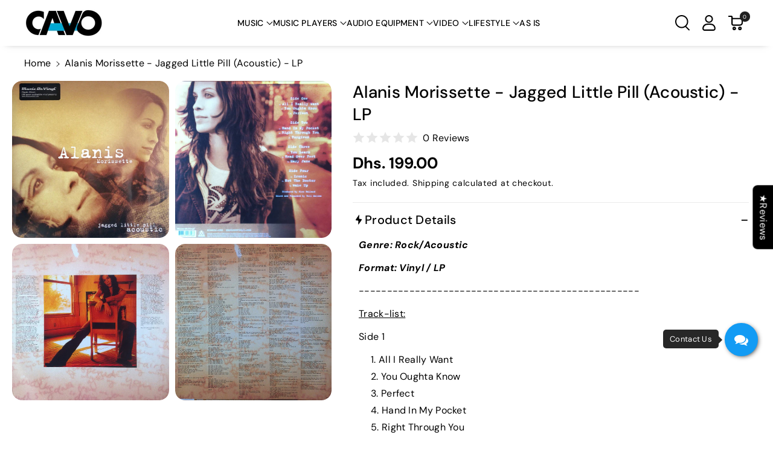

--- FILE ---
content_type: text/css
request_url: https://cavo.ae/cdn/shop/t/20/assets/section-announcement-bar.css?v=77538830623547047511747809946
body_size: -12
content:
.announcement--bar .headannunce .slider{flex-wrap:inherit;overflow-x:scroll;scroll-snap-type:x mandatory;scroll-behavior:smooth;-webkit-overflow-scrolling:touch;margin:0}.announcement--bar .headannunce .slider__slide{max-width:100%;width:100%}.announcement--bar .headannunce{display:flex;justify-content:center;align-items:center;flex-direction:row}.announcement--bar .announcement-bar{padding:8px 0;height:100%;display:flex;align-items:center;width:100%;text-decoration:none;justify-content:center;line-height:1.5}.announcement--bar .slider-button{min-width:calc(3.8rem + var(--buttons-border-width) * 2)}.localization-wrapper.announce_item{text-align:end}.announcement--bar .list-social__item .list-social__link{padding-left:0}.announcement-bar .link{text-align:center;word-break:break-word;cursor:unset}@media (min-width: 992px){.announcement--bar .localization-wrapper,.announcement--bar .announce_social{width:25%}.announcement--bar .announce__text{width:70%}.announcement-bar .link{padding:0 10px;font-size:calc(var(--font-body-scale) * 14px)}.announcement--bar .global_headannunce{display:flex;justify-content:center;align-items:center;flex-direction:row}}@media (max-width: 991px){.announcement--bar .slider-button{min-width:calc(4.2rem + var(--buttons-border-width) * 2);height:calc(4.2rem + var(--buttons-border-width) * 2)}.announcement--bar .list-social{display:none}}@media (max-width: 767px){.announcement--bar .announcement-bar p{font-size:calc(var(--font-body-scale) * 11px)}.annoucehome.mobile_announce{display:block}.annoucehome{display:none}}.announcement--bar{z-index:16;position:relative}.announcement--bar .marquee-container{width:100%;display:flex;align-items:center;position:relative;overflow-x:clip}.announcement--bar .marquee-content{display:inline-block;white-space:nowrap}.announcement--bar .marquee-item{display:inline-block;margin-right:40px;font-size:1.4rem;position:relative;cursor:pointer}.announcement--bar .marquee-item-description{display:none;position:absolute;left:50%;top:100%;background:#202020;color:#fff;padding:6px 12px;border-radius:6px;white-space:normal;z-index:10;min-width:120px;font-size:.95em;box-shadow:0 2px 8px #00000026;text-wrap-mode:nowrap;transform:translate(-50%)}.announcement--bar .marquee-item-description ul{padding-left:16px}.announcement--bar .marquee-item:hover .marquee-item-description{display:block}
/*# sourceMappingURL=/cdn/shop/t/20/assets/section-announcement-bar.css.map?v=77538830623547047511747809946 */


--- FILE ---
content_type: text/css; charset=UTF-8
request_url: https://app.woochat.io/api/public/css/woochat.css
body_size: 7315
content:
@import url('https://fonts.googleapis.com/css?family=Source+Sans+Pro:300,400,600&display=swap');
@import url('https://fonts.googleapis.com/css?family=Lato&display=swap');

.wa-chat-btn-fixed {
    position: fixed;
}

.wa-chat-btn-fixed img {
    background-color: transparent;
    opacity: 1;
}

.wa-chat-btn-default {
    font-size: 14px;
    text-decoration: none;
    /*z-index: 99999 !important;
      */
    position: fixed;
    bottom: 20px;
    padding: 10px;
    background: #FFFFFF;
    color: green;
    cursor: pointer;
    box-shadow: 0 0 5px 0 #D3D3D3;
    border-radius: 5px;
    -webkit-border-radius: 5px;
    -moz-border-radius: 5px;
    -ms-border-radius: 5px;
    -o-border-radius: 5px;
}

.wa-chat-btn-default-waicon {
    width: 25px;
    vertical-align: middle;
    margin-right: 4px;
}

.wa-chat-btn-base-cta {
    text-decoration: none;
    /*z-index: 99999 !important;
      */
    cursor: pointer;
    -webkit-box-shadow: 0 0 5px 0 #d3d3d3;
    box-shadow: 0 0 5px 0 #D3D3D3;
    display: table;
    border-radius: 5px;
    -webkit-border-radius: 5px;
    -moz-border-radius: 5px;
    -ms-border-radius: 5px;
    -o-border-radius: 5px;
}

.wa-chat-btn-base-cta-rounded {
    text-decoration: none;
    /*z-index: 99999 !important;
      */
    cursor: pointer;
    -webkit-box-shadow: 0 0 5px 0 #d3d3d3;
    box-shadow: 0 0 5px 0 #D3D3D3;
    display: table;
    border-radius: 100px;
    -webkit-border-radius: 100px;
    -moz-border-radius: 100px;
    -ms-border-radius: 100px;
    -o-border-radius: 100px;
}

.wa-chat-btn-base-icon {
    text-decoration: none;
    /*z-index: 9999 !important;
      */
    cursor: pointer;
    box-shadow: 0 0 8px 0 rgba(194, 194, 194, 1);
    border-radius: 100%;
    -webkit-border-radius: 100%;
    -moz-border-radius: 100%;
    -ms-border-radius: 100%;
    -o-border-radius: 100%;
}

/*callout card common css*/
/* .wa-chat-btn-left,
.wa-callout-card-left {
    left: 20px;
}

.wa-chat-btn-right,
.wa-callout-card-right{
    right: 20px;
} */

.wa-chat-btn-container-size-big {
    font-size: 14px;
    padding: 10px 10px 10px 10px;
}

.wa-chat-btn-container-size-rounded-big {
    font-size: 14px;
    padding: 10px 16px;
}

.wa-chat-btn-container-size-small {
    font-size: 12px;
    padding: 6px 6px 6px 6px;
}

.wa-chat-btn-container-size-rounded-small {
    font-size: 12px;
    padding: 6px 10px;
}

.wa-chat-btn-icon-cta-big {
    width: 25px;
    vertical-align: middle;
    margin-right: 4px;
}

.wa-chat-btn-icon-cta-small {
    width: 20px;
    vertical-align: middle;
    margin-right: 4px;
}

.wa-chat-btn-icon-image-only {
    width: 54px;
    height: 54px;
    vertical-align: middle;
}

.wa-chat-btn-theme-cta-old {
    background: #F9F9F9;
    color: green;
}

.wa-chat-btn-theme-cta-new {
    background: white;
    color: green;
}

.wa-chat-btn-theme-cta-new-inverted {
    background: #35CB5E;
    color: white;
}

.wa-chat-btn-theme-cta-black {
    background: white;
    color: black;
}

.wa-chat-btn-theme-cta-black-inverted {
    background: black;
    color: white;
}

.wa-chat-button-cta-text {
    display: inline-block;
    vertical-align: middle;
    color: white;
}

.wa-chat-bubble-floating-popup {
    position: fixed;
    /*z-index: 999999;
      */
    box-shadow: 0 0 30px rgba(0, 0, 0, .3);
    background: #fff;
    overflow: hidden;
    width: 350px;
    font-family: inherit;
    font-size: 14px;
    line-height: 1.4;
    bottom: 20px;
    display: block;
    border-radius: 8px;
    -webkit-border-radius: 8px;
    -moz-border-radius: 8px;
    -ms-border-radius: 8px;
    -o-border-radius: 8px;
}

@media screen and (max-width: 767px) {
    .wa-chat-bubble-floating-popup {
        top: 0;
        left: 0;
        bottom: 0;
        width: 100%;
        max-width: 100%;
        font-size: 12px;
        border-radius: 0;
        -webkit-border-radius: 0;
        -moz-border-radius: 0;
        -ms-border-radius: 0;
        -o-border-radius: 0;
    }
}

.wa-chat-bubble-header-light {
    /*     background: #269935; */
    background: linear-gradient(110.56deg, #20802C 0%, #30BF42 100%);
    text-align: center;
    color: #fff;
    padding: 24px;
}

.wa-chat-bubble-header-dark {
    /*     background: #242424; */
    background: linear-gradient(110.56deg, #000000 0%, #6A6A6A 100%);
    text-align: center;
    color: #fff;
    padding: 24px;
}

.wa-chat-bubble-chat {
    padding: 0;
    background: #ffffff;
    height: 400px;
    overflow-y: auto;
}

.wa-chat-bubble-reachus {
    display: block;
    margin: auto;
    padding-top: 12px;
    padding-bottom: 12px;

}

.wa-chat-bubble-reachus-title {
    font-size: 20px;
    font-weight: 200;
    color: #000;
    padding-left: 24px;
    padding-right: 24px;
    margin-top: 12px;
    margin-bottom: 12px;
    display: flex;
    justify-content: center;
    line-height: 100%;
    text-align: center;
}

/*
.wa-chat-bubble-reachus-buttons {
    display: flex;
    margin-bottom: 8px;
    justify-content: center;
}

.wa-chat-bubble-reachus-button {
    margin-right: 20px;
}

 */


@media screen and (max-width: 767px) {
    .wa-chat-bubble-floating-popup .wa-chat-bubble-chat {
        max-height: 70%;
        height: calc(100vh - 165px) !important;
    }

    .wa-chat-bubble-floating-popup .wa-chat-bubble-chat {
        background: transparent;
    }
}

.wa-chat-bubble-chat .list-cs {
    font-size: 13px;
    padding: 16px 16px;
    /*     margin: 8px; */
    overflow: hidden;
    /*     border-bottom: px solid rgba(0,0,0,.05); */
    border-bottom: 1px solid #F0F0F0;
    display: flex;
    background: #FFF;
    cursor: pointer;
    /*     box-shadow: 0px 2px 8px rgba(0, 0, 0, 0.1);
      border-radius: 4px; */

}

.wa-chat-bubble-chat .list-cs:last-child {
    margin-bottom: 1.2rem;
    border-bottom: 0;
}

.wa-chat-bubble-chat .list-cs:first-child {
    border-bottom: 1px solid #F0F0F0;
}

.wa-chat-bubble-avatar {
    position: relative;
    display: inline-block;
    vertical-align: middle;
    margin-right: 5px;
    overflow: hidden;
    right: 10px;
    border-radius: 60px;
    -webkit-border-radius: 60px;
    -moz-border-radius: 60px;
    -ms-border-radius: 60px;
    -o-border-radius: 60px;
}

.wa-chat-bubble-whatsapp-avatar {
    position: relative;
    vertical-align: bottom;
    left: 10px;
    z-index: 99;
    height: 16px;
    width: 16px;
}

.wa-chat-bubble-cs-profile {
    display: inline-block;
    vertical-align: middle;
    line-height: 1;
    color: #000;
    font-size: 14px;
    margin-top: 2px;
    text-align: left;
    flex: 1;
}

.wa-chat-bubble-cs-profile p {
    margin: 0;
    padding: 0;
    line-height: 1;
    color: #555555;
    font-weight: 300;
}

.wa-chat-bubble-profile-name {
    display: block;
    font-size: 20px;
    font-weight: 300;
    margin-block-start: 0.3em;
    margin-block-end: 0.4em;
}

.wa-chat-bubble-message {
    display: block;
    font-size: 16px;
    font-weight: 300;
    margin-block-start: 0.3em;
    margin-block-end: 0.4em;
}

.wa-chat-bubble-footer {
    height: 2em;
    position: relative;
}

.wa-chat-bubble-footer-content {
    color: #606060;
    left: 50%;
    margin: 0 auto;
    position: absolute;
    top: 60%;
    font-family: inherit;
    font-style: normal;
    font-weight: normal;
    font-size: 12px;
    line-height: 100%;
    transform: translate(-50%, -50%);
    -webkit-transform: translate(-50%, -50%);
    -moz-transform: translate(-50%, -50%);
    -ms-transform: translate(-50%, -50%);
    -o-transform: translate(-50%, -50%);
}

.wa-chat-bubble-header-title {
    font-family: inherit;
    font-style: normal;
    font-weight: 400;
    font-size: 28px;
    line-height: 100%;
    text-align: left;
    color: #FFFFFF;
}

.wa-chat-bubble-close-btn {
    float: right;
    /* padding: 6px; */
    cursor: pointer;
    display: table;
    border-radius: 10px;
    -webkit-border-radius: 10px;
    -moz-border-radius: 10px;
    -ms-border-radius: 10px;
    -o-border-radius: 10px;
}

/* .wa-chat-bubble-close-btn:hover {
  background: green;
} */

.wa-chat-bubble-header-desc {
    margin-top: 12px;
    font-family: inherit;
    font-style: normal;
    font-weight: normal;
    font-size: 16px;
    line-height: 100%;
    text-align: left;
    color: #EFEFEF;
    /*padding-right: 40px; */
}

.wa-chat-bubble-pos-left {
    left: 20px;
}

.wa-chat-bubble-pos-right {
    right: 20px;
}

@media screen and (max-width: 767px) {
    .wa-chat-bubble-pos-left {
        left: 0;
    }

    .wa-chat-bubble-pos-right {
        right: 0;
    }
}

.wa-share-btn-container {
    width: auto;
    height: auto;
    margin: 0;
    bottom: 50%;
    /* z-index: 999!important; */
    font-size: 16px;
    position: fixed;
    cursor: pointer;
    padding: 1px 4px 1px;
    box-shadow: 0 0 5px 0 #D3D3D3;
    line-height: 1.5;
}

.wa-share-btn-cta {
    writing-mode: tb;
    margin: 6px 0;
    -ms-transform: rotateY(180deg);
    -moz-transform: rotate(-180deg);
    -o-transform: rotate(-180deg);
    transform: rotate(-180deg);
    -webkit-writing-mode: tb;
    -ms-writing-mode: tb;
    display: table;
    color: white;
}

.wa-share-btn-img {
    display: table !important;
    height: 20px;
    width: 20px;
    margin: auto auto 4px;
}

.wa-share-btn-pos-left {
    left: 0;
    border-top-right-radius: 5px;
    border-bottom-right-radius: 5px;
}

.wa-share-btn-pos-right {
    right: 0;
    border-top-left-radius: 5px;
    border-bottom-left-radius: 5px;
}

.wa-share-btn-tmpl-regular {
    background: white;
}

.wa-share-btn-tmpl-regular p {
    color: green;
}

.wa-share-btn-tmpl-inverted {
    background: #35CB5E;
}

.wa-share-btn-tmpl-inverted p {
    color: white;
}

.wa-share-btn-tmpl-black-regular {
    background: white;
}

.wa-share-btn-tmpl-black-regular p {
    color: black;
}

.wa-share-btn-tmpl-black-inverted {
    background: black;
}

.wa-share-btn-tmpl-black-inverted p {
    color: white;
}

.wa-share-btn-tmpl-old {
    background: #F9F9F9;
}

.wa-share-btn-tmpl-old p {
    color: green;
}

.wa-optin-widget-container {
    position: fixed;
    bottom: 80px;
    width: 550px;
    height: 150px;
    right: 20px;
    /* background: #FAFAFA; */
    /*border: 1px solid #C5C5C5;
    */
    box-sizing: border-box;
    box-shadow: 2px 2px 16px rgba(0, 0, 0, 0.2);
    /*z-index: 999999999999999 !important;*/
    display: table;
    border-radius: 5px;
    -webkit-border-radius: 5px;
    -moz-border-radius: 5px;
    -ms-border-radius: 5px;
    -o-border-radius: 5px;
}

@media screen and (max-width: 500px) {
    .wa-optin-widget-container {
        width: 98%;
        right: 4px;
    }
}

.wa-optin-widget-logo-img {
    width: 92%;
}

.wa-optin-widget-number-input {
    display: inline-block;
    vertical-align: middle;
    margin: 10px;
    padding: 10px;
    height: 38px;
    font-size: 16px;
    width: 56%;
    box-sizing: border-box;
    background-color: white;
    color: black;
}

.wa-optin-widget-confirm-button {
    display: inline-block;
    vertical-align: middle;
    height: 42px;
    background: #2EB840;
    color: white;
    padding-left: 10px;
    padding-right: 10px;
    position: relative;
    right: 24px;
    border: none;
    outline: none;
    font-size: 16px;
    width: 36%;
    border-radius: 0 100px 100px 0;
    -webkit-border-radius: 0 100px 100px 0;
    -moz-border-radius: 0 100px 100px 0;
    -ms-border-radius: 0 100px 100px 0;
    -o-border-radius: 0 100px 100px 0;
}

.wa-optin-widget-confirm-button:hover {
    box-shadow: 2px 2px 16px rgba(0, 0, 0, 0.2);
}

.wa-chat-widget-footer {
    position: absolute;
    bottom: 0;
    text-align: center;
    /* font-family: Open Sans; */
    font-family: 'Lato', Open Sans, sans-serif;
    font-style: normal;
    font-weight: normal;
    font-size: 12px;
    color: #999999;
    width: 100%;
    height: 20px;
    background: #FAFAFA;
    vertical-align: middle;
    cursor: pointer;
    z-index: 100;
    box-shadow: 0 0 8px rgba(0, 0, 0, 0.08);
    border-radius: 0 0 4px 4px;
    -webkit-border-radius: 0 0 4px 4px;
    -moz-border-radius: 0 0 4px 4px;
    -ms-border-radius: 0 0 4px 4px;
    -o-border-radius: 0 0 4px 4px;
}

.wa-chat-widget-footer-woochat {
    color: #2EB840;
}


/*==================================*/
/* callout card css */
/*==================================*/
.wa-callout-card-close-btn {
    position: absolute;
    height: 20px;
    width: 20px;
    border-radius: 50%;
    cursor: pointer;
}

.wa-callout-card-close-btn-right {
    top: -22px;
    left: -22px;
}

.wa-callout-card-close-btn-left {
    top: -22px;
    right: -22px;
}

.wa-callout-card-close-btn img {
    height: 100%;
    width: 100%;
    box-shadow: 0 0 4px rgba(0, 0, 0, 0.2);
    border-radius: 50%;
    -webkit-border-radius: 50%;
    -moz-border-radius: 50%;
    -ms-border-radius: 50%;
    -o-border-radius: 50%;
}

.wa-callout-card-fixed {
    width: 260px;
    padding: 12px;
    bottom: 40px;
    opacity: 0;
    font-size: 14px;
    position: fixed;
    background: #fff;
    cursor: pointer;
    box-shadow: 0 0 5px 0 #D3D3D3;
    transition: all 800ms ease-in-out;
    -webkit-transition: all 800ms ease-in-out;
    -moz-transition: all 800ms ease-in-out;
    -ms-transition: all 800ms ease-in-out;
    -o-transition: all 800ms ease-in-out;
    border-radius: 3px;
    -webkit-border-radius: 3px;
    -moz-border-radius: 3px;
    -ms-border-radius: 3px;
    -o-border-radius: 3px;
}

.callout-text-container {
    position: relative;
    color: #2c2c2c;
}

.callout-text-container p {
    line-height: 1.5;
    margin: 0 0 0 0;
    color: #2c2c2c;
}

.animate-callout-card {
    opacity: 1;
}

.hide-callout-card {
    transform: translateY(200%);
    -webkit-transform: translateY(200%);
    -moz-transform: translateY(200%);
    -ms-transform: translateY(200%);
    -o-transform: translateY(200%);
}


/* ================================= */
/* optin widget new  desktop css */
/* ================================= */
.wa-optin-widget-left-sec,
.wa-optin-widget-right-sec {
    width: 50%;
}

.wa-optin-widget-close-img {
    width: 100%;
    height: auto;
    display: inline-block;
}

.wa-optin-widget-input-box {
    display: flex;
    place-items: center;
    background: #FFFFFF !important;
    border: 1px solid #C4CDD5;
    box-shadow: inset 0 1px 2px rgba(102, 113, 123, 0.21);
    border-radius: 3px;
    -webkit-border-radius: 3px;
    -moz-border-radius: 3px;
    -ms-border-radius: 3px;
    -o-border-radius: 3px;
}

.wa-optin-widget-right-sec-content-container {
    transition: all 200ms ease-in-out;
    -webkit-transition: all 200ms ease-in-out;
    -moz-transition: all 200ms ease-in-out;
    -ms-transition: all 200ms ease-in-out;
    -o-transition: all 200ms ease-in-out;
    display: flex;
    flex-direction: column;
    place-items: center;
    width: 85%;
    margin: 0 auto;
}

.wa-optin-widget-left-sec {
    background-color: #FFFFFF;
    padding: 7% 4%;
    overflow: hidden;
}

.wa-optin-widget-right-sec {
    background-image: url("https://cdn.shopify.com/s/files/1/0576/4146/8097/files/opt-in-bg-whatsapp-light.png?v=1626416700");
    background-position: 50% 0;
    background-size: cover;
    background-repeat: no-repeat;
    display: flex;
    place-items: center;
    flex-direction: column-reverse;
    padding: 1.3em 0.5em;
    font-size: 16px !important; /* For padding normalization */
}

.wa-optin-widget-input-box,
.wa-optin-widget-confirm-btn {
    width: 100%;
    overflow: hidden;
    padding: 0.7em 1em;
    font-family: 'Source Sans Pro', sans-serif;
    height: auto !important;
}

.wa-optin-widget-input-box {
    box-sizing: border-box;
    padding: 0.8vw 1.6vw;
}

.wa-optin-widget-input, input[type="tel"].wa-optin-widget-input {
    border: 0 !important;
    padding: 0.3rem 0.6rem !important;
    background: transparent !important;
    width: 100% !important;
    font-family: 'Source Sans Pro', sans-serif !important;
    font-weight: 400 !important;
    font-size: 1.3vw !important;
    line-height: 1 !important;
    margin: 0 !important;
    color: black !important;
    min-height: 0;
    height: auto;
}

input[type="tel"]:focus.wa-optin-widget-input {
    box-shadow: none !important;
}

.wa-optin-widget-country-flag {
    line-height: 100%;
    font-size: 1.3vw;
}

.wa-optin-widget-confirm-btn {
    width: 100%;
    color: #00B217;
    background: #FFFFFF;
    margin-top: 0.8em;
    border: 2px solid #00B217;
    box-shadow: 0 1px 0 rgba(22, 29, 37, 0.1), inset 0 1px 0 rgba(255, 255, 255, 0.06);
    border-radius: 6px;
    -webkit-border-radius: 6px;
    -moz-border-radius: 6px;
    -ms-border-radius: 6px;
    -o-border-radius: 6px;
    font-weight: 600;
    font-size: 1.3vw;
    padding: 0.7em 1em;


    line-height: 1.3;
}

.wa-optin-widget-blur-filter {
    filter: blur(1px);
    -webkit-filter: blur(1px);
    -moz-filter: blur(1px);
    -o-filter: blur(1px);
    -ms-filter: blur(1px);
    background: rgba(0, 0, 0, 0.6);
}

.wa-optin-widget-title {
    font-size: 2.7vw;
    color: #000;
    padding: 0.5em 0;
    font-family: 'Source Sans Pro', sans-serif;
    font-weight: 600;
    line-height: 140%;
    margin-block-end: auto;
    margin-block-start: auto;
}

.wa-optin-widget-title-text-logo {
    height: 1.3em;
    width: 1.3em;
    vertical-align: text-bottom;
    margin-left: 8px;
    margin-right: 4px;
}

.wa-optin-widget-title-text {
    word-wrap: initial;
}

.wa-optin-widget-container {
    position: fixed;
    top: 50%;
    left: 50%;
    font-size: 1rem !important;
    width: 64%;
    box-sizing: border-box;
    box-shadow: 2px 2px 16px rgba(0, 0, 0, 0.2);
    overflow: hidden;
    transform: translate(-50%, -50%);
    -webkit-transform: translate(-50%, -50%);
    -moz-transform: translate(-50%, -50%);
    -ms-transform: translate(-50%, -50%);
    -o-transform: translate(-50%, -50%);
    border-radius: 5px;
    -webkit-border-radius: 5px;
    -moz-border-radius: 5px;
    -ms-border-radius: 5px;
    -o-border-radius: 5px;
    background: #fff;
}

.wa-optin-widget-content-container {
    font-style: normal;
    display: flex;
    position: relative;
}

.wa-optin-widget-close-btn {
    position: absolute;
    top: 1.2vw;
    right: 1.2vw;
    cursor: pointer;
    height: 1.3vw;
    width: 1.3vw;
}

.wa-optin-widget-confirm-btn-active {
    background: #00B317;
    color: #fff;
}

.wa-optin-widget-list-items {
    padding: 0.3em 0;
    font-size: 1.5vw;
    color: #000;
    font-family: 'Lato', sans-serif;
    font-weight: 400;
    line-height: 1.6 !important;
}

li.wa-optin-widget-list-items {
    margin-bottom: 0.25em;
    list-style-type: none;
}

.wa-optin-widget-list-items span {
    font-size: 1.5vw;
    color: #000;
    font-family: Lato, sans-serif !important;
    font-weight: 400 !important;
    line-height: 1.6 !important;
}

.wa-optin-widget-list-items img {
    vertical-align: middle;
    height: 1.4em;
    width: 1.4em;
    margin-right: 8px;
}

.wa-optin-widget-input:focus {
    outline: none;
    background: transparent;
}

.wa-optin-widget-ul-container {
    padding-bottom: 1em;
}

.wa-optin-widget-ul-container ul {
    list-style: none;
    padding-left: 0;
    margin: 0 0 30px;
}

.wa-optin-widget-title-container {
    margin-bottom: 2.4vh;
}

.wa-optin-widget-stop-scrolling {
    height: 100%;
    overflow: hidden;
}

.wa-blur-container {
    height: 1000%;
    width: 100%;
    display: block;
    position: absolute;
    top: 0;
    left: 0;
    right: 0;
    bottom: 0;
    background: #515151e0;
}


/* =================================================== */
/* mobile changes */
/* =================================================== */

@media (min-width: 310px) and (max-width: 767px) {

    .wa-optin-widget-container {
        width: 80%;
    }

    .wa-optin-widget-right-sec {
        background: #FFF;
        display: block;
        text-align: center;
        padding: 2em 0.5em;
    }

    .wa-optin-widget-ul-container {
        display: flex;
        justify-content: center;
        padding-top: 2em;
        padding-bottom: 0;
    }

    .wa-optin-widget-ul-container ul {
        margin: 0 !important;
        padding: 0 !important;
    }

    .wa-optin-widget-ul-container li {
        margin-bottom: 0 !important;
    }

    .wa-optin-widget-title {
        text-align: center;
        font-size: 5.5vw;
        padding-bottom: 0;
        padding-top: 0;
    }

    .wa-optin-widget-list-items, .wa-optin-widget-list-items span {
        font-size: 4vw;
        padding: 5px 0;
    }

    .wa-optin-widget-close-btn {
        top: 12px;
        right: 12px;
        height: 3.6vw;
        width: 3.6vw;
    }

    .wa-optin-widget-input,
    input[type="tel"].wa-optin-widget-input,
    .wa-optin-widget-confirm-btn {
        width: 100% !important;
        font-size: 1em !important;
    }

    .wa-optin-widget-country-flag {
        font-size: 1em;
    }

    .wa-optin-widget-confirm-btn {
        margin-top: 12px;
        padding: 0.8em 1em;
    }

    .wa-optin-widget-input-box {
        padding: 0.6em 1em;
    }

    .wa-optin-widget-input, input[type="tel"].wa-optin-widget-input {
        padding: 0 0 0 0.6rem !important
    }

    .wa-optin-widget-left-sec,
    .wa-optin-widget-right-sec {
        width: 100%;
        box-sizing: border-box;
    }

    .wa-optin-widget-left-sec {
        padding: 0;
    }

    .wa-optin-widget-title-container {
        padding: 12% 5% 5% 5%;
        background: #F7F7F7;
        margin-bottom: 0;
    }

    .wa-optin-widget-content-container {
        display: block;
        background: #fff;
    }

    .wa-optin-widget-virtual-keyboard-confirm-btn-margin {
        margin-top: 32px;
    }


    .wa-optin-widget-virtual-keyboard-right-sec-margin-top {
        margin-top: 1em !important;
        padding: 2em 0.5em 2.5em 0.5em;
    }

}

/* ========================================================= */
/* all media Queries for optin widget responsive text */
/* ========================================================= */

@media (min-width: 411px) and (max-width: 755px) {
    .wa-optin-widget-title {
        font-size: 6.5vw;
        padding-top: 0;
        line-height: 140%;
        margin: 0;
    }
}

/* ==================================== */
/* mobile */
/* ==================================== */
@media (min-width: 300px) and (max-width: 410px) {
    .wa-optin-widget-title {
        font-size: 6.5vw;
        line-height: 140%;
        margin: 0;
    }
}


@media (min-width: 755px) and (max-width: 1200px) {
    .wa-optin-widget-input, input[type="tel"].wa-optin-widget-input {
        padding: 0.3vw 0.6vw !important;
    }
}

@media all and (min-width: 1400px) and (max-width: 3720px) {
    .wa-optin-widget-input, input[type="tel"].wa-optin-widget-input {
        padding: 0.3vw 0.8vw !important;
    }
}

@media all and (min-width: 1870px) and (max-width: 3720px) {

    .wa-optin-widget-input,
    .wa-optin-widget-confirm-btn {
        line-height: 1;
    }

    .wa-optin-widget-input-box {
        padding: 0.8rem 1rem;
    }

    .wa-optin-widget-right-sec {
        padding: 1.3em 0.5em 2.8em 0.5em;
    }
}


/* ========================================================== */
/* greeting widget bounceDown animation */
/* ========================================================== */

@-webkit-keyframes bounceDown {
    20% {
        -webkit-transform: translate3d(0, 10px, 0);
        -moz-transform: translate3d(0, 10px, 0);
        -ms-transform: translate3d(0, 10px, 0);
        -o-transform: translate3d(0, 10px, 0);
        transform: translate3d(0, 10px, 0);
    }

    40%,
    45% {
        opacity: 1;
        -webkit-transform: translate3d(0, -20px, 0);
        -moz-transform: translate3d(0, -20px, 0);
        -ms-transform: translate3d(0, -20px, 0);
        -o-transform: translate3d(0, -20px, 0);
        transform: translate3d(0, -20px, 0);
    }

    to {
        opacity: 0;
        -webkit-transform: translate3d(0, 2000px, 0);
        -moz-transform: translate3d(0, 2000px, 0);
        -ms-transform: translate3d(0, 2000px, 0);
        -o-transform: translate3d(0, 2000px, 0);
        transform: translate3d(0, 2000px, 0);
    }
}


@-o-keyframes bounceDown {
    20% {
        -webkit-transform: translate3d(0, 10px, 0);
        -moz-transform: translate3d(0, 10px, 0);
        -ms-transform: translate3d(0, 10px, 0);
        -o-transform: translate3d(0, 10px, 0);
        transform: translate3d(0, 10px, 0);
    }

    40%,
    45% {
        opacity: 1;
        -webkit-transform: translate3d(0, -20px, 0);
        -moz-transform: translate3d(0, -20px, 0);
        -ms-transform: translate3d(0, -20px, 0);
        -o-transform: translate3d(0, -20px, 0);
        transform: translate3d(0, -20px, 0);
    }

    to {
        opacity: 0;
        -webkit-transform: translate3d(0, 2000px, 0);
        -moz-transform: translate3d(0, 2000px, 0);
        -ms-transform: translate3d(0, 2000px, 0);
        -o-transform: translate3d(0, 2000px, 0);
        transform: translate3d(0, 2000px, 0);
    }
}


@keyframes bounceDown {
    20% {
        -webkit-transform: translate3d(0, 10px, 0);
        -moz-transform: translate3d(0, 10px, 0);
        -ms-transform: translate3d(0, 10px, 0);
        -o-transform: translate3d(0, 10px, 0);
        transform: translate3d(0, 10px, 0);
    }

    40%,
    45% {
        opacity: 1;
        -webkit-transform: translate3d(0, -20px, 0);
        -moz-transform: translate3d(0, -20px, 0);
        -ms-transform: translate3d(0, -20px, 0);
        -o-transform: translate3d(0, -20px, 0);
        transform: translate3d(0, -20px, 0);
    }

    to {
        opacity: 0;
        -webkit-transform: translate3d(0, 2000px, 0);
        -moz-transform: translate3d(0, 2000px, 0);
        -ms-transform: translate3d(0, 2000px, 0);
        -o-transform: translate3d(0, 2000px, 0);
        transform: translate3d(0, 2000px, 0);
    }
}

@-moz-keyframes bounceDown {
    20% {
        -webkit-transform: translate3d(0, 10px, 0);
        -moz-transform: translate3d(0, 10px, 0);
        -ms-transform: translate3d(0, 10px, 0);
        -o-transform: translate3d(0, 10px, 0);
        transform: translate3d(0, 10px, 0);
    }

    40%,
    45% {
        opacity: 1;
        -webkit-transform: translate3d(0, -20px, 0);
        -moz-transform: translate3d(0, -20px, 0);
        -ms-transform: translate3d(0, -20px, 0);
        -o-transform: translate3d(0, -20px, 0);
        transform: translate3d(0, -20px, 0);
    }

    to {
        opacity: 0;
        -webkit-transform: translate3d(0, 2000px, 0);
        -moz-transform: translate3d(0, 2000px, 0);
        -ms-transform: translate3d(0, 2000px, 0);
        -o-transform: translate3d(0, 2000px, 0);
        transform: translate3d(0, 2000px, 0);
    }
}

.bounceDown {
    -webkit-animation-name: bounceDown;
    -moz-animation-name: bounceDown;
    -ms-animation-name: bounceDown;
    -o-animation-name: bounceDown;
    animation-name: bounceDown;
}


/* ===================================================== */
/* greeting widget bounceup animation */
/* ===================================================== */


@-webkit-keyframes bounceUp {

    0%,
    60%,
    75%,
    90%,
    to {
        -webkit-animation-timing-function: cubic-bezier(.215, .61, .355, 1);
        -moz-animation-timing-function: cubic-bezier(.215, .61, .355, 1);
        -o-animation-timing-function: cubic-bezier(.215, .61, .355, 1);
        -ms-animation-timing-function: cubic-bezier(.215, .61, .355, 1);
        animation-timing-function: cubic-bezier(.215, .61, .355, 1);
    }

    0% {
        opacity: 0;
        -webkit-transform: translate3d(0, 3000px, 0);
        -moz-transform: translate3d(0, 3000px, 0);
        -ms-transform: translate3d(0, 3000px, 0);
        -o-transform: translate3d(0, 3000px, 0);
        transform: translate3d(0, 3000px, 0);
    }

    60% {
        opacity: 1;
        -webkit-transform: translate3d(0, -10px, 0);
        -moz-transform: translate3d(0, -10px, 0);
        -ms-transform: translate3d(0, -10px, 0);
        -o-transform: translate3d(0, -10px, 0);
        transform: translate3d(0, -10px, 0);
    }

    75% {
        -webkit-transform: translate3d(0, 5px, 0);
        -moz-transform: translate3d(0, 5px, 0);
        -ms-transform: translate3d(0, 5px, 0);
        -o-transform: translate3d(0, 5px, 0);
        transform: translate3d(0, 5px, 0);
    }

    90% {
        -webkit-transform: translate3d(0, -2px, 0);
        -moz-transform: translate3d(0, -2px, 0);
        -ms-transform: translate3d(0, -2px, 0);
        -o-transform: translate3d(0, -2px, 0);
        transform: translate3d(0, -2px, 0);
    }

    to {
        -webkit-transform: translateZ(0);
        -moz-transform: translateZ(0);
        -ms-transform: translateZ(0);
        -o-transform: translateZ(0);
        transform: translateZ(0);
    }
}

@-moz-keyframes bounceUp {

    0%,
    60%,
    75%,
    90%,
    to {
        -webkit-animation-timing-function: cubic-bezier(.215, .61, .355, 1);
        -moz-animation-timing-function: cubic-bezier(.215, .61, .355, 1);
        -ms-animation-timing-function: cubic-bezier(.215, .61, .355, 1);
        -o-animation-timing-function: cubic-bezier(.215, .61, .355, 1);
        animation-timing-function: cubic-bezier(.215, .61, .355, 1);
    }

    0% {
        opacity: 0;
        -webkit-transform: translate3d(0, 3000px, 0);
        -moz-transform: translate3d(0, 3000px, 0);
        -ms-transform: translate3d(0, 3000px, 0);
        -o-transform: translate3d(0, 3000px, 0);
        transform: translate3d(0, 3000px, 0);
    }

    60% {
        opacity: 1;
        -webkit-transform: translate3d(0, -10px, 0);
        -moz-transform: translate3d(0, -10px, 0);
        -ms-transform: translate3d(0, -10px, 0);
        -o-transform: translate3d(0, -10px, 0);
        transform: translate3d(0, -10px, 0);
    }

    75% {
        -webkit-transform: translate3d(0, 5px, 0);
        -moz-transform: translate3d(0, 5px, 0);
        -ms-transform: translate3d(0, 5px, 0);
        -o-transform: translate3d(0, 5px, 0);
        transform: translate3d(0, 5px, 0);
    }

    90% {
        -webkit-transform: translate3d(0, -2px, 0);
        -moz-transform: translate3d(0, -2px, 0);
        -ms-transform: translate3d(0, -2px, 0);
        -o-transform: translate3d(0, -2px, 0);
        transform: translate3d(0, -2px, 0);
    }

    to {
        -webkit-transform: translateZ(0);
        -moz-transform: translateZ(0);
        -ms-transform: translateZ(0);
        -o-transform: translateZ(0);
        transform: translateZ(0);
    }
}

@-o-keyframes bounceUp {

    0%,
    60%,
    75%,
    90%,
    to {
        -webkit-animation-timing-function: cubic-bezier(.215, .61, .355, 1);
        -moz-animation-timing-function: cubic-bezier(.215, .61, .355, 1);
        -ms-animation-timing-function: cubic-bezier(.215, .61, .355, 1);
        -o-animation-timing-function: cubic-bezier(.215, .61, .355, 1);
        animation-timing-function: cubic-bezier(.215, .61, .355, 1);
    }

    0% {
        opacity: 0;
        -webkit-transform: translate3d(0, 3000px, 0);
        -moz-transform: translate3d(0, 3000px, 0);
        -ms-transform: translate3d(0, 3000px, 0);
        -o-transform: translate3d(0, 3000px, 0);
        transform: translate3d(0, 3000px, 0);
    }

    60% {
        opacity: 1;
        -webkit-transform: translate3d(0, -10px, 0);
        -moz-transform: translate3d(0, -10px, 0);
        -ms-transform: translate3d(0, -10px, 0);
        -o-transform: translate3d(0, -10px, 0);
        transform: translate3d(0, -10px, 0);
    }

    75% {
        -webkit-transform: translate3d(0, 5px, 0);
        -moz-transform: translate3d(0, 5px, 0);
        -ms-transform: translate3d(0, 5px, 0);
        -o-transform: translate3d(0, 5px, 0);
        transform: translate3d(0, 5px, 0);
    }

    90% {
        -webkit-transform: translate3d(0, -2px, 0);
        -moz-transform: translate3d(0, -2px, 0);
        -ms-transform: translate3d(0, -2px, 0);
        -o-transform: translate3d(0, -2px, 0);
        transform: translate3d(0, -2px, 0);
    }

    to {
        -webkit-transform: translateZ(0);
        -moz-transform: translateZ(0);
        -ms-transform: translateZ(0);
        -o-transform: translateZ(0);
        transform: translateZ(0);
    }
}

@keyframes bounceUp {

    0%,
    60%,
    75%,
    90%,
    to {
        -webkit-animation-timing-function: cubic-bezier(.215, .61, .355, 1);
        -moz-animation-timing-function: cubic-bezier(.215, .61, .355, 1);
        -ms-animation-timing-function: cubic-bezier(.215, .61, .355, 1);
        -o-animation-timing-function: cubic-bezier(.215, .61, .355, 1);
        animation-timing-function: cubic-bezier(.215, .61, .355, 1)
    }

    0% {
        opacity: 0;
        -webkit-transform: translate3d(0, 3000px, 0);
        -moz-transform: translate3d(0, 3000px, 0);
        -ms-transform: translate3d(0, 3000px, 0);
        -o-transform: translate3d(0, 3000px, 0);
        transform: translate3d(0, 3000px, 0);
    }

    60% {
        opacity: 1;
        -webkit-transform: translate3d(0, -10px, 0);
        -moz-transform: translate3d(0, -10px, 0);
        -ms-transform: translate3d(0, -10px, 0);
        -o-transform: translate3d(0, -10px, 0);
        transform: translate3d(0, -10px, 0);
    }

    75% {
        -webkit-transform: translate3d(0, 5px, 0);
        -moz-transform: translate3d(0, 5px, 0);
        -ms-transform: translate3d(0, 5px, 0);
        -o-transform: translate3d(0, 5px, 0);
        transform: translate3d(0, 5px, 0);
    }

    90% {
        -webkit-transform: translate3d(0, -2px, 0);
        -moz-transform: translate3d(0, -2px, 0);
        -ms-transform: translate3d(0, -2px, 0);
        -o-transform: translate3d(0, -2px, 0);
        transform: translate3d(0, -2px, 0);
    }

    to {
        -webkit-transform: translateZ(0);
        -moz-transform: translateZ(0);
        -ms-transform: translateZ(0);
        -o-transform: translateZ(0);
        transform: translateZ(0);
    }
}

.bounceUp {
    -webkit-animation-name: bounceUp;
    -moz-animation-name: bounceUp;
    -ms-animation-name: bounceUp;
    -o-animation-name: bounceUp;
    animation-name: bounceUp;
}

.animated {
    -webkit-animation-duration: 1s;
    -moz-animation-duration: 1s;
    -ms-animation-duration: 1s;
    -o-animation-duration: 1s;
    animation-duration: 1s;
    -webkit-animation-fill-mode: both;
    -moz-animation-fill-mode: both;
    -ms-animation-fill-mode: both;
    -o-animation-fill-mode: both;
    animation-fill-mode: both;
}

/* old optin widget settings BEGIN*/
.wa-optin-widget-container-old {
    position: fixed;
    bottom: 80px;
    width: 550px;
    height: 150px;
    right: 20px;
    background: #FAFAFA;
    border: 1px solid #C5C5C5;
    box-sizing: border-box;
    box-shadow: 2px 2px 16px rgba(0, 0, 0, 0.2);
    border-radius: 5px;
    /* z-index: 999999999999999 !important; */
    display: table;
}

@media screen and (max-width: 500px) {
    .wa-optin-widget-container-old {
        width: 98%;
        right: 4px;
    }
}

.wa-optin-widget-close-img-old {
    width: 20px;
    display: inline-block;
    vertical-align: middle;
}

.wa-optin-widget-close-btn-old {
    height: 1px;
    float: right;
    padding: 6px;
    border-radius: 10px;
    display: table;
}

.wa-optin-widget-close-img-old:hover {
    width: 18px;
    cursor: pointer;
}

.wa-optin-widget-content-container-old {
    font-family: Open Sans, serif;
    font-style: normal;
    font-weight: 600;
    line-height: 100%;
    letter-spacing: 0.2px;
    color: #000000;
    margin-left: 24px;
    margin-top: 24px;
    margin-bottom: 24px;
}

.wa-optin-widget-logo-img-old {
    width: 92%;
}

.wa-optin-widget-number-input-old {
    display: inline-block;
    vertical-align: middle;
    margin: 10px;
    padding: 10px;
    height: 38px;
    font-size: 16px;
    width: 56%;
    box-sizing: border-box;
    background-color: white;
    color: black;
}

.wa-optin-widget-confirm-button-old {
    display: inline-block;
    vertical-align: middle;
    height: 42px;
    border-radius: 0 100px 100px 0;
    background: #2EB840;
    color: white;
    padding-left: 10px;
    padding-right: 10px;
    position: relative;
    right: 24px;
    border: none;
    outline: none;
    font-size: 16px;
    width: 36%
}

.wa-optin-widget-confirm-button-old:hover {
    box-shadow: 2px 2px 16px rgba(0, 0, 0, 0.2);
}

/* end old optin widget settings */


/* CUSTOMIZATION OF CHAT TEMPLATE BTN - AUTHOR - PRASHANT */
.wa-chat-btn-base-cta-with-icon img {
    border-radius: 100%;
    -webkit-box-shadow: 0 0 5px 0 #d3d3d3;
    box-shadow: 0 0 5px 0 #D3D3D3;
    cursor: pointer;
}

.wa-chat-btn-base-cta-with-icon img.no-radius {
    border-radius: 0;
    -webkit-box-shadow: none;
    box-shadow: none;
}

.wa-chat-btn-base-cta-with-icon .wa-chat-button-cta-text {
    background-color: white;
    padding: 4px 10px;
    margin: 0 8px;
    border-radius: 4px;
    color: #2c2c2c;
    cursor: pointer;
    -webkit-box-shadow: 0 0 5px 0 #d3d3d3;
    box-shadow: 0 0 5px 0 #D3D3D3;
}

.rounded .wa-chat-button-cta-text {
    border-radius: 100px;
    -webkit-border-radius: 100px;
    -moz-border-radius: 100px;
    -ms-border-radius: 100px;
    -o-border-radius: 100px;
}

.wa-chat-btn-base-cta-with-icon.b-grey .wa-chat-button-cta-text {
    background-color: #E9EFF5;
    padding: 4px 9px;
    margin: 0 8px;
    border-radius: 4px;
    color: #707070;
    cursor: pointer;
    -webkit-box-shadow: 0 0 5px 0 #d3d3d3;
    box-shadow: 0 0 5px 0 #D3D3D3;
}

/* FOR GREETINGS TEMPLATE */

.wa-chat-bubble-header-common {
    text-align: center;
    color: #fff;
    padding: 24px;
}

.wa-chat-bubble-header-common.wavy::after {
    content: '';
    position: absolute;
    width: 100%;
    left: 0;
    border-image-source: url("data:image/svg+xml,%3Csvg xmlns='http://www.w3.org/2000/svg' xmlns:xlink='http://www.w3.org/1999/xlink' viewBox='0 24 150 28'%3E%3Cdefs%3E%3Cpath id='gentle-wave' d='M-160 46c30 0 58-18 88-18s 58 18 88 18 58-18 88-18 58 18 88 18 v44h-352z'%3E%3C/path%3E%3C/defs%3E%3Cg%3E%3Cuse xlink:href='%23gentle-wave' x='30' y='3' fill='%23fff'%3E%3C/use%3E%3C/g%3E%3C/svg%3E");
    border-image-slice: 0 2 100%;
    border-bottom: solid 24px;
}

.wa-intercom .wa-chat-bubble-header-common {
    padding-bottom: 40px;
}

.wa-intercom .wa-chat-bubble-chat {
    box-shadow: 0 4px 16px rgba(0, 0, 0, 0.1);
    border-radius: 4px;
    margin: -1.4rem 0.9rem 26px !important;
}

.wa-intercom .wa-chat-bubble-chat .list-cs {
    padding: 16px 4px;
}

.wa-intercom .wa-chat-widget-footer {
    box-shadow: none;
    background: transparent;
}


/* Theme 1 */
.wa-chat-bubble-header-1, .wa-chat-bubble-header-101 {
    background: linear-gradient(110.56deg, #20802C 0%, #30BF42 100%);
}

.wa-chat-bubble-header-201 {
    background: linear-gradient(164.25deg, #20802C 18.04%, #30BF42 81.96%);
}

.avatar-theme-1, .avatar-theme-101, .avatar-theme-201 {
    background: #20802C;
}

/* Theme 2 */
.wa-chat-bubble-header-2, .wa-chat-bubble-header-102 {
    background: linear-gradient(110.56deg, #000000 0%, #6A6A6A 100%);
}

.wa-chat-bubble-header-202 {
    background: linear-gradient(164.25deg, #000000 18.04%, #6A6A6A 81.96%);
}

.avatar-theme-2, .avatar-theme-102, .avatar-theme-202 {
    background: #000000;
}

/* Theme 3 */
.wa-chat-bubble-header-3, .wa-chat-bubble-header-103 {
    background: linear-gradient(110.56deg, #F52380 0%, #FE8FBB 100%);
}

.wa-chat-bubble-header-203 {
    background: linear-gradient(164.25deg, #F52380 18.04%, #FE8FBB 81.96%);
}

.avatar-theme-3, .avatar-theme-103, .avatar-theme-203 {
    background: #F62F87;
}

/* Theme 4 */
.wa-chat-bubble-header-4, .wa-chat-bubble-header-104 {
    background: linear-gradient(90deg, #591657 0%, #E22D18 100%);
}

.wa-chat-bubble-header-204 {
    background: linear-gradient(164.25deg, #591657 18.04%, #E22D18 81.96%);
}

.avatar-theme-4, .avatar-theme-104, .avatar-theme-204 {
    background: #A92332;
}

/* Theme 5 */
.wa-chat-bubble-header-5, .wa-chat-bubble-header-105 {
    background: linear-gradient(90deg, #0F3396 0%, #320C79 0.01%, #20A6F7 100%);
}

.wa-chat-bubble-header-205 {
    background: linear-gradient(164.25deg, #0F3396 18.04%, #20A6F7 81.96%);
}

.avatar-theme-5, .avatar-theme-105, .avatar-theme-205 {
    background: #2860BE;
}

/* Theme 6 */
.wa-chat-bubble-header-6, .wa-chat-bubble-header-106 {
    background: linear-gradient(90deg, #4A0646 0%, #EE3D96 100%);
}

.wa-chat-bubble-header-206 {
    background: linear-gradient(164.25deg, #4A0646 18.04%, #EE3D96 81.96%);
}

.avatar-theme-6, .avatar-theme-106, .avatar-theme-206 {
    background: #9F2370;
}

/* Theme 7 */
.wa-chat-bubble-header-7, .wa-chat-bubble-header-107 {
    background: linear-gradient(90deg, #4A27C0 0%, #B44DF3 100%);
}

.wa-chat-bubble-header-207 {
    background: linear-gradient(164.25deg, #4A27C0 18.04%, #B44DF3 81.96%);
}

.avatar-theme-7, .avatar-theme-107, .avatar-theme-207 {
    background: #7838D6;
}

/* Theme 8 */
.wa-chat-bubble-header-8, .wa-chat-bubble-header-108 {
    background: linear-gradient(90deg, #7751E8 0%, #F95A6C 100%);
}

.wa-chat-bubble-header-208 {
    background: linear-gradient(164.25deg, #7751E8 18.04%, #F95A6C 81.96%);
}

.avatar-theme-8, .avatar-theme-108, .avatar-theme-208 {
    background: #B655AC;
}

/* Theme 9 */
.wa-chat-bubble-header-9, .wa-chat-bubble-header-109 {
    background: linear-gradient(90deg, #FE2B42 0%, #FFA96A 100%);
}

.wa-chat-bubble-header-209 {
    background: linear-gradient(164.25deg, #FE2B42 18.04%, #FFA96A 81.96%);
}

.avatar-theme-9, .avatar-theme-109, .avatar-theme-209 {
    background: #FF6C57;
}

/* Theme 10 */
.wa-chat-bubble-header-10, .wa-chat-bubble-header-110 {
    background: linear-gradient(90deg, #0C8F8B 0%, #0EDD7D 100%);;
}

.wa-chat-bubble-header-210 {
    background: linear-gradient(164.25deg, #0C8F8B 18.04%, #0EDD7D 81.96%);
}

.avatar-theme-10, .avatar-theme-110, .avatar-theme-210 {
    background: #0DB684;
}

/* Theme 11 */
.wa-chat-bubble-header-11, .wa-chat-bubble-header-111 {
    background: linear-gradient(110.56deg, #1F8D2C 0%, #2BAD3C 100%);
}

.wa-chat-bubble-header-211 {
    background: linear-gradient(164.25deg, #1F8D2C 18.04%, #2BAD3C 81.96%);
}

.avatar-theme-11, .avatar-theme-111, .avatar-theme-211 {
    background: #ffe26f;
}

/* Theme 12 */
.wa-chat-bubble-header-12, .wa-chat-bubble-header-112 {
    background: linear-gradient(164.25deg, #0B4622 18.04%, #1F8145 81.96%);
}

.wa-chat-bubble-header-212 {
    background: linear-gradient(164.25deg, #0B4622 18.04%, #1F8145 81.96%);
}

.avatar-theme-12, .avatar-theme-112, .avatar-theme-212 {
    background: #ffe26f;
}

/* Theme 13 */
.wa-chat-bubble-header-13, .wa-chat-bubble-header-113 {
    background: #ED731D
}

.wa-chat-bubble-header-213 {
    background: #ED731D
}

.avatar-theme-13, .avatar-theme-113, .avatar-theme-213 {
    background: #ffe26f;
}

/* Theme 14 */
.wa-chat-bubble-header-14, .wa-chat-bubble-header-114 {
    background: linear-gradient(164.25deg, #D14000 18.04%, #E7510F 81.96%);
}

.wa-chat-bubble-header-214 {
    background: linear-gradient(164.25deg, #D14000 18.04%, #E7510F 81.96%);
}

.avatar-theme-14, .avatar-theme-114, .avatar-theme-214 {
    background: #ffe26f;
}

/* Theme 15 */
.wa-chat-bubble-header-15, .wa-chat-bubble-header-115 {
    background: #29C765;
}

.wa-chat-bubble-header-215 {
    background: #29C765;
}

.avatar-theme-15, .avatar-theme-115, .avatar-theme-215 {
    background: #ffe26f;
}

/* Theme 16 */
.wa-chat-bubble-header-16, .wa-chat-bubble-header-116 {
    background: linear-gradient(90deg, #00569E 0%, #27AA41 100%);
}

.wa-chat-bubble-header-216 {
    background: linear-gradient(90deg, #00569E 0%, #27AA41 100%);
}

.avatar-theme-16, .avatar-theme-116, .avatar-theme-216 {
    background: #ffe26f;
}

/* Theme 17 */
.wa-chat-bubble-header-17, .wa-chat-bubble-header-117 {
    background: linear-gradient(164.25deg, #F6C64B 0%, #FD7928 0.01%, #F6C64A 100%);
}

.wa-chat-bubble-header-217 {
    background: linear-gradient(164.25deg, #F6C64B 0%, #FD7928 0.01%, #F6C64A 100%);
}

.avatar-theme-17, .avatar-theme-117, .avatar-theme-217 {
    background: #ffe26f;
}

/* Theme 18 */
.wa-chat-bubble-header-18, .wa-chat-bubble-header-118 {
    background: linear-gradient(90deg, #345AA6 0%, #7497DD 100%);
}

.wa-chat-bubble-header-218 {
    background: linear-gradient(90deg, #345AA6 0%, #7497DD 100%);
}

.avatar-theme-18, .avatar-theme-118, .avatar-theme-218 {
    background: #ffe26f;
}

/* Theme 19 */
.wa-chat-bubble-header-19, .wa-chat-bubble-header-119 {
    background: #39B7F9;
}

.wa-chat-bubble-header-219 {
    background: #39B7F9;
}

.avatar-theme-19, .avatar-theme-119, .avatar-theme-219 {
    background: #ffe26f;
}


/* WA SHARE BTN */
.wa-share-btn-theme-6 {
    background: linear-gradient(90deg, #4A27C0 0%, #B44DF3 100%);
}

.wa-share-btn-theme-7 {
    background: linear-gradient(90deg, #4A0646 0%, #EE3D96 100%);
}

.wa-share-btn-theme-8 {
    background: linear-gradient(90deg, #0F3396 0%, #320C79 0.01%, #20A6F7 100%);
}

.wa-share-btn-theme-9 {
    background: linear-gradient(90deg, #591657 0%, #E22D18 100%);
}

.wa-share-btn-theme-10 {
    background: linear-gradient(90deg, #0C8F8B 0%, #0EDD7D 100%);
}

.wa-share-btn-theme-11 {
    background: linear-gradient(92.88deg, #F52380 0%, #FE8FBB 100%);
}

.wa-share-btn-theme-12 {
    background: linear-gradient(92.88deg, #20802C 0%, #30BF42 100%);
}

.wa-share-btn-theme-13 {
    background: linear-gradient(92.88deg, #000000 0%, #6A6A6A 100%);
}

.wa-share-btn-theme-14 {
    background: linear-gradient(90deg, #FE2B42 0%, #FFA96A 100%);
}

.wa-share-btn-theme-15 {
    background: linear-gradient(90deg, #7751E8 0%, #F95A6C 100%);
}


/* CHAT BTN CSS */
.wa-chat-btn-p1-gradient {
    background: linear-gradient(112.42deg, #20802C 0%, #20802C 0.01%, #30BF42 100%);
}

.wa-chat-btn-p2-gradient {
    background: linear-gradient(112.42deg, #F52380 0%, #FE8FBB 100%);
}

.wa-chat-btn-p3-gradient {
    background: linear-gradient(112.42deg, #000000 0%, #6A6A6A 100%);
}

.wa-chat-btn-p4-gradient {
    background: linear-gradient(90deg, #FE2B42 0%, #FFA96A 100%);
}

.wa-chat-btn-p5-gradient {
    background: linear-gradient(90deg, #7751E8 0%, #F95A6C 100%);
}

.wa-chat-btn-p6-gradient {
    background: linear-gradient(90deg, #0F3396 0%, #320C79 0.01%, #20A6F7 100%);
}

.wa-chat-btn-p7-gradient {
    background: linear-gradient(90deg, #0C8F8B 0%, #0EDD7D 100%);
}

.wa-chat-btn-p8-gradient {
    background: linear-gradient(90deg, #4A0646 0%, #EE3D96 100%);
}

.wa-chat-btn-p9-gradient {
    background: linear-gradient(90deg, #4A27C0 0%, #B44DF3 100%);
}

.wa-chat-btn-p10-gradient {
    background: linear-gradient(90deg, #591657 0%, #E22D18 100%);
}


/* Color for chat button CTA*/
.wa-chat-btn-theme-cta-black .wa-chat-button-cta-text {
    color: #000;
}

.wa-chat-btn-theme-cta-old .wa-chat-button-cta-text {
    color: green;
}

.wa-chat-btn-theme-cta-new .wa-chat-button-cta-text {
    color: green;
}


/**
* Custom chat btn css
**/
.wa-custom-chat-btn.wa-chat-btn-base-icon, .wa-custom-chat-btn .wa-chat-btn-base-icon {
    width: 54px;
    height: 54px;
    display: flex;
    align-items: center;
    justify-content: center;
}

.wa-custom-chat-btn .wa-chat-btn-icon-image-only {
    width: 34px;
    height: 34px;
}

.wa-custom-chat-btn.wa-chat-btn-base-cta-with-icon {
    display: flex;
    align-items: center;
}

.wa-custom-chat-btn.wa-chat-btn-base-cta-with-icon .wa-chat-btn-base-icon {
    display: inline-flex;
}

.wa-custom-chat-btn.wa-chat-btn-base-cta-with-icon img {
    border-radius: 0;
    -webkit-box-shadow: none;
    box-shadow: none;
}


.wa-icon-mask {
    -webkit-mask-image: url(https://cdn.shopify.com/s/files/1/0576/4146/8097/files/wa.svg?v=1626416752);
}

.wa-custom-icon {
    display: inline-block !important;
    width: 25px;
    height: 25px;
    background-size: cover;
    background: white;
}

.wa-chat-btn-icon-image-only.wa-custom-icon.wa-icon-mask {
    -webkit-mask-size: cover;
    -webkit-mask-image: url(https://cdn.shopify.com/s/files/1/0576/4146/8097/files/wa.svg?v=1626416752)
}

.wa-share-icon {
    background-size: cover;
    background: white;
}

.wa-share-mask {
    -webkit-mask-repeat: no-repeat;
    -webkit-mask-size: cover;
    -webkit-mask-image: url(https://cdn.shopify.com/s/files/1/0576/4146/8097/files/wa.svg?v=1626416752)
}

.wa-chat-btn-theme-cta-grey, .wa-chat-btn-theme-cta-grey-dark-green {
    background: #E9EFF5;
}

.wa-chat-btn-theme-cta-grey .wa-chat-button-cta-text {
    color: #707070;
}

.wa-chat-btn-theme-cta-grey-dark-green .wa-chat-button-cta-text {
    color: #0F5028;
}

.wa-chat-btn-base-cta.wa-chat-btn-theme-cta-orange,
.wa-chat-btn-base-cta.wa-chat-btn-theme-cta-blue-green,
.wa-chat-btn-base-cta.wa-chat-btn-theme-cta-light-green-comment-dots,
.wa-chat-btn-base-cta.wa-chat-btn-theme-cta-orange-yellow,
.wa-chat-btn-base-cta.wa-chat-btn-theme-cta-blue-yellow {
    background: white;
}

.wa-chat-btn-theme-cta-orange .wa-chat-button-cta-text {
    color: #ED731D;
}

.wa-chat-btn-theme-cta-light-green-comment-dots .wa-chat-button-cta-text {
    color: #29C765;
}

.wa-chat-btn-theme-cta-blue-green .wa-chat-button-cta-text {
    color: #ACACAC;
}

.wa-chat-btn-base-cta.wa-chat-btn-theme-cta-orange-yellow .wa-chat-button-cta-text {
    color: #FD7928;
}

.wa-chat-btn-base-cta-with-icon.wa-chat-btn-theme-cta-orange-yellow .wa-chat-button-cta-text {
    color: #ACACAC;
}

.wa-chat-btn-theme-cta-blue-yellow .wa-chat-button-cta-text {
    color: #345AA6;
}

.wa-chat-btn-base-cta-rounded.wa-chat-btn-theme-cta-light-blue {
    border: 1px solid #39B7F9;
    background: white;
}

.wa-chat-btn-theme-cta-light-blue .wa-chat-button-cta-text {
    color: #39B7F9;
}

.wa-chat-btn-theme-cta-light-blue.rounded .wa-chat-button-cta-text {
    color: #39B7F9;
    border: 1px solid #39B7F9;
    padding: 4px 8px;
}

.wa-chat-btn-base-cta.wa-chat-btn-theme-cta-orange-bg-gradient, .wa-chat-btn-base-cta-with-icon.wa-chat-btn-theme-cta-orange-bg-gradient .wa-chat-button-cta-text {
    background: linear-gradient(270deg, #E7510F 0%, #FF9300 100%);
    color: #fff;
}


--- FILE ---
content_type: text/javascript
request_url: https://cavo.ae/cdn/shop/t/20/assets/chat.js?v=88375971740057258271765545622
body_size: -367
content:
jQuery(function($){$("a.sywh-open-services").click(function(){$(".sywh-services").hasClass("active")?($(".sywh-services").removeClass("active"),$("a.sywh-open-services i.fa-times").hide(),$("a.sywh-open-services i.fa-comments").show(),$("a.sywh-open-services").removeClass("data-tooltip-hide"),$(".sywh-services a:nth-child(1)").delay(0).fadeOut(),$(".sywh-services a:nth-child(2)").delay(100).fadeOut(),$(".sywh-services a:nth-child(3)").delay(200).fadeOut(),$(".sywh-services a:nth-child(4)").delay(300).fadeOut(),$(".sywh-services a:nth-child(5)").delay(400).fadeOut()):($(".sywh-services").addClass("active"),$("a.sywh-open-services i.fa-comments").hide(),$("a.sywh-open-services i.fa-times").show(),$("a.sywh-open-services").addClass("data-tooltip-hide"),$(".sywh-services a:nth-child(5)").delay(0).fadeIn(),$(".sywh-services a:nth-child(4)").delay(100).fadeIn(),$(".sywh-services a:nth-child(3)").delay(200).fadeIn(),$(".sywh-services a:nth-child(2)").delay(300).fadeIn(),$(".sywh-services a:nth-child(1)").delay(400).fadeIn())})});
//# sourceMappingURL=/cdn/shop/t/20/assets/chat.js.map?v=88375971740057258271765545622
